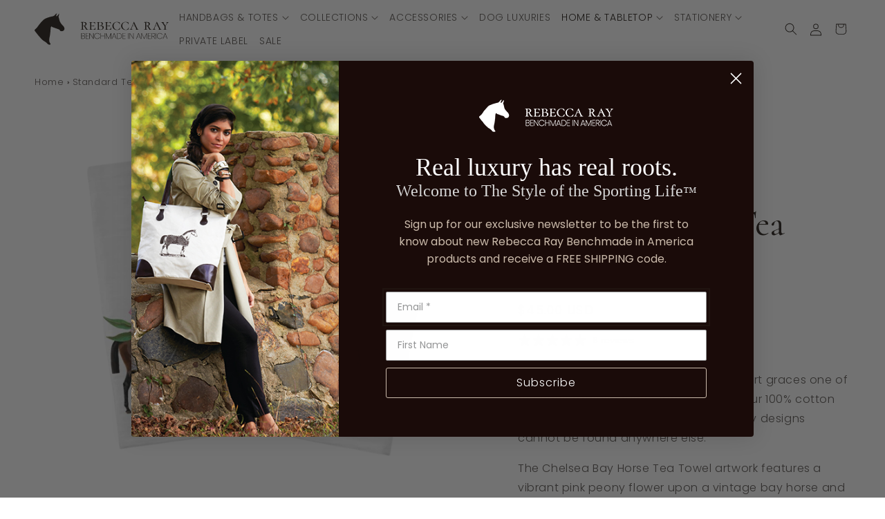

--- FILE ---
content_type: image/svg+xml
request_url: https://rebeccaraydesigns.com/cdn/shop/files/revecca-ray-logy.svg?v=1699923275&width=220
body_size: 6190
content:
<svg width="194" height="47" viewBox="0 0 289 69" fill="none" xmlns="http://www.w3.org/2000/svg">
<path d="M44.5196 2.54976C45.5443 1.18989 47.5084 0.283307 48.3624 0C47.3661 1.98315 45.7152 6.3744 47.0815 6.3744C48.4479 6.3744 51.3513 2.40811 52.6323 0.42496C52.9739 2.46477 51.9206 6.3744 51.3513 8.07424C51.7783 8.4992 52.0345 8.4992 53.0592 13.5987C54.3402 19.9731 58.183 23.7978 59.464 25.4976C60.7449 27.1974 65.0147 29.7472 64.1608 34.8467C63.3068 39.9462 56.4751 39.5213 55.6211 38.6714C54.7672 37.8214 54.3402 36.5466 53.0592 35.6966C51.7783 34.8467 40.6768 31.0221 39.3959 30.5971C38.3711 30.2571 36.9763 29.0389 36.407 28.4723C35.98 28.7556 35.0407 29.8322 34.6991 31.872C34.2721 34.4218 34.2721 43.7709 32.1372 53.12C30.0023 62.4691 33.4181 65.0189 34.2721 67.1437C35.1261 69.2685 30.8562 69.2685 29.1483 67.9936C27.4404 66.7187 26.5864 64.5939 20.1817 60.7693C13.777 56.9446 0.540552 38.6714 0.113571 37.8214C-0.31341 36.9715 0.540552 35.6966 1.39451 34.8467C2.24848 33.9968 4.81036 31.872 5.66432 30.5971C6.51828 29.3222 13.35 19.5482 18.9007 14.4486C24.4515 9.34912 37.2609 6.79936 39.3958 6.3744C41.5307 5.94944 43.2386 4.2496 44.5196 2.54976Z" fill="#261F19"></path>
<path d="M130.644 31.244C130.644 31.172 130.704 31.136 130.824 31.136C130.968 31.136 131.04 31.172 131.04 31.244C130.872 32.972 130.788 34.388 130.788 35.492C130.788 35.684 130.752 35.828 130.68 35.924C130.608 35.996 130.464 36.032 130.248 36.032H117.072C117.024 36.032 117 35.96 117 35.816C117 35.672 117.024 35.6 117.072 35.6C117.864 35.6 118.44 35.54 118.8 35.42C119.16 35.3 119.4 35.072 119.52 34.736C119.664 34.376 119.736 33.836 119.736 33.116V22.1C119.736 21.38 119.664 20.852 119.52 20.516C119.4 20.18 119.16 19.952 118.8 19.832C118.44 19.688 117.864 19.616 117.072 19.616C117.024 19.616 117 19.544 117 19.4C117 19.256 117.024 19.184 117.072 19.184H129.6C129.84 19.184 129.96 19.28 129.96 19.472L129.996 21.704C130.02 22.16 130.032 22.736 130.032 23.432C130.032 23.504 129.96 23.54 129.816 23.54C129.672 23.54 129.6 23.504 129.6 23.432C129.504 22.328 129.096 21.428 128.376 20.732C127.68 20.012 126.816 19.652 125.784 19.652H124.776C123.936 19.652 123.324 19.724 122.94 19.868C122.556 19.988 122.292 20.216 122.148 20.552C122.004 20.888 121.932 21.416 121.932 22.136V27.068C124.26 27.044 125.844 26.984 126.684 26.888C127.548 26.768 128.04 26.708 128.16 26.708C128.28 26.708 128.34 26.96 128.34 27.464C128.34 28.016 128.28 28.292 128.16 28.292C128.064 28.292 127.584 28.232 126.72 28.112C125.856 27.968 124.26 27.872 121.932 27.824V32.972C121.932 33.668 122.004 34.196 122.148 34.556C122.292 34.892 122.556 35.132 122.94 35.276C123.348 35.396 123.96 35.456 124.776 35.456H126.504C127.464 35.456 128.328 35.072 129.096 34.304C129.864 33.512 130.38 32.492 130.644 31.244Z" fill="#261F19"></path>
<path d="M143.311 26.708C145.039 26.828 146.371 27.236 147.307 27.932C148.243 28.628 148.711 29.624 148.711 30.92C148.711 32.48 148.087 33.752 146.839 34.736C145.591 35.696 143.983 36.176 142.015 36.176C141.391 36.176 140.659 36.14 139.819 36.068C139.483 36.044 139.087 36.02 138.631 35.996C138.175 35.972 137.683 35.96 137.155 35.96L135.067 35.996C134.659 36.02 134.107 36.032 133.411 36.032C133.363 36.032 133.339 35.96 133.339 35.816C133.339 35.672 133.363 35.6 133.411 35.6C134.227 35.6 134.815 35.54 135.175 35.42C135.559 35.3 135.811 35.072 135.931 34.736C136.075 34.376 136.147 33.836 136.147 33.116V22.1C136.147 21.38 136.075 20.852 135.931 20.516C135.811 20.18 135.559 19.952 135.175 19.832C134.815 19.688 134.239 19.616 133.447 19.616C133.399 19.616 133.375 19.544 133.375 19.4C133.375 19.256 133.399 19.184 133.447 19.184L135.067 19.22C135.979 19.268 136.675 19.292 137.155 19.292C137.803 19.292 138.463 19.256 139.135 19.184C139.375 19.16 139.711 19.136 140.143 19.112C140.599 19.088 140.995 19.076 141.331 19.076C143.059 19.076 144.403 19.388 145.363 20.012C146.323 20.636 146.803 21.512 146.803 22.64C146.803 23.576 146.491 24.404 145.867 25.124C145.243 25.82 144.391 26.348 143.311 26.708ZM140.395 19.544C139.819 19.544 139.387 19.616 139.099 19.76C138.811 19.88 138.607 20.132 138.487 20.516C138.367 20.876 138.307 21.428 138.307 22.172V26.708C138.715 26.732 139.291 26.744 140.035 26.744C141.619 26.744 142.759 26.528 143.455 26.096C144.175 25.64 144.535 24.74 144.535 23.396C144.535 22.052 144.187 21.08 143.491 20.48C142.795 19.856 141.763 19.544 140.395 19.544ZM141.367 35.6C144.679 35.6 146.335 34.316 146.335 31.748C146.335 30.38 145.831 29.3 144.823 28.508C143.815 27.716 142.267 27.32 140.179 27.32C139.339 27.32 138.715 27.344 138.307 27.392V33.116C138.307 34.028 138.511 34.676 138.919 35.06C139.351 35.42 140.167 35.6 141.367 35.6Z" fill="#261F19"></path>
<path d="M164.553 31.244C164.553 31.172 164.613 31.136 164.733 31.136C164.877 31.136 164.949 31.172 164.949 31.244C164.781 32.972 164.697 34.388 164.697 35.492C164.697 35.684 164.661 35.828 164.589 35.924C164.517 35.996 164.373 36.032 164.157 36.032H150.981C150.933 36.032 150.909 35.96 150.909 35.816C150.909 35.672 150.933 35.6 150.981 35.6C151.773 35.6 152.349 35.54 152.709 35.42C153.069 35.3 153.309 35.072 153.429 34.736C153.573 34.376 153.645 33.836 153.645 33.116V22.1C153.645 21.38 153.573 20.852 153.429 20.516C153.309 20.18 153.069 19.952 152.709 19.832C152.349 19.688 151.773 19.616 150.981 19.616C150.933 19.616 150.909 19.544 150.909 19.4C150.909 19.256 150.933 19.184 150.981 19.184H163.509C163.749 19.184 163.869 19.28 163.869 19.472L163.905 21.704C163.929 22.16 163.941 22.736 163.941 23.432C163.941 23.504 163.869 23.54 163.725 23.54C163.581 23.54 163.509 23.504 163.509 23.432C163.413 22.328 163.005 21.428 162.285 20.732C161.589 20.012 160.725 19.652 159.693 19.652H158.685C157.845 19.652 157.233 19.724 156.849 19.868C156.465 19.988 156.201 20.216 156.057 20.552C155.913 20.888 155.841 21.416 155.841 22.136V27.068C158.169 27.044 159.753 26.984 160.593 26.888C161.457 26.768 161.949 26.708 162.069 26.708C162.189 26.708 162.249 26.96 162.249 27.464C162.249 28.016 162.189 28.292 162.069 28.292C161.973 28.292 161.493 28.232 160.629 28.112C159.765 27.968 158.169 27.872 155.841 27.824V32.972C155.841 33.668 155.913 34.196 156.057 34.556C156.201 34.892 156.465 35.132 156.849 35.276C157.257 35.396 157.869 35.456 158.685 35.456H160.413C161.373 35.456 162.237 35.072 163.005 34.304C163.773 33.512 164.289 32.492 164.553 31.244Z" fill="#261F19"></path>
<path d="M177.256 18.752C178.168 18.752 179.14 18.848 180.172 19.04C181.228 19.232 182.08 19.484 182.728 19.796C182.896 19.868 183.004 19.94 183.052 20.012C183.1 20.084 183.136 20.216 183.16 20.408L183.52 24.116C183.52 24.188 183.448 24.236 183.304 24.26C183.184 24.284 183.112 24.248 183.088 24.152C182.656 22.496 181.864 21.272 180.712 20.48C179.584 19.688 178.18 19.292 176.5 19.292C175.252 19.292 174.124 19.628 173.116 20.3C172.132 20.972 171.352 21.896 170.776 23.072C170.224 24.224 169.948 25.532 169.948 26.996C169.948 28.484 170.224 29.924 170.776 31.316C171.352 32.684 172.204 33.8 173.332 34.664C174.484 35.528 175.864 35.96 177.472 35.96C180.496 35.96 182.476 34.304 183.412 30.992C183.412 30.92 183.472 30.884 183.592 30.884C183.64 30.884 183.688 30.908 183.736 30.956C183.808 30.98 183.844 31.004 183.844 31.028L183.376 34.844C183.352 35.036 183.316 35.168 183.268 35.24C183.22 35.312 183.088 35.396 182.872 35.492C181.024 36.14 179.104 36.464 177.112 36.464C174.832 36.464 172.96 36.008 171.496 35.096C170.032 34.184 168.976 33.044 168.328 31.676C167.68 30.308 167.356 28.928 167.356 27.536C167.356 25.904 167.788 24.416 168.652 23.072C169.516 21.728 170.704 20.672 172.216 19.904C173.728 19.136 175.408 18.752 177.256 18.752Z" fill="#261F19"></path>
<path d="M196.021 18.752C196.933 18.752 197.905 18.848 198.937 19.04C199.993 19.232 200.845 19.484 201.493 19.796C201.661 19.868 201.769 19.94 201.817 20.012C201.865 20.084 201.901 20.216 201.925 20.408L202.285 24.116C202.285 24.188 202.213 24.236 202.069 24.26C201.949 24.284 201.877 24.248 201.853 24.152C201.421 22.496 200.629 21.272 199.477 20.48C198.349 19.688 196.945 19.292 195.265 19.292C194.017 19.292 192.889 19.628 191.881 20.3C190.897 20.972 190.117 21.896 189.541 23.072C188.989 24.224 188.713 25.532 188.713 26.996C188.713 28.484 188.989 29.924 189.541 31.316C190.117 32.684 190.969 33.8 192.097 34.664C193.249 35.528 194.629 35.96 196.237 35.96C199.261 35.96 201.241 34.304 202.177 30.992C202.177 30.92 202.237 30.884 202.357 30.884C202.405 30.884 202.453 30.908 202.501 30.956C202.573 30.98 202.609 31.004 202.609 31.028L202.141 34.844C202.117 35.036 202.081 35.168 202.033 35.24C201.985 35.312 201.853 35.396 201.637 35.492C199.789 36.14 197.869 36.464 195.877 36.464C193.597 36.464 191.725 36.008 190.261 35.096C188.797 34.184 187.741 33.044 187.093 31.676C186.445 30.308 186.121 28.928 186.121 27.536C186.121 25.904 186.553 24.416 187.417 23.072C188.281 21.728 189.469 20.672 190.981 19.904C192.493 19.136 194.173 18.752 196.021 18.752Z" fill="#261F19"></path>
<path d="M223.852 35.6C223.948 35.6 223.996 35.672 223.996 35.816C223.996 35.96 223.948 36.032 223.852 36.032C223.42 36.032 222.724 36.008 221.764 35.96C220.804 35.912 220.108 35.888 219.676 35.888C219.292 35.888 218.788 35.912 218.164 35.96C217.54 36.008 217.06 36.032 216.724 36.032C216.628 36.032 216.58 35.96 216.58 35.816C216.58 35.672 216.628 35.6 216.724 35.6C217.348 35.6 217.804 35.528 218.092 35.384C218.404 35.216 218.56 34.928 218.56 34.52C218.56 34.16 218.416 33.656 218.128 33.008L215.68 27.752H210.64L209.092 31.604C208.708 32.516 208.516 33.272 208.516 33.872C208.516 34.496 208.732 34.94 209.164 35.204C209.596 35.468 210.256 35.6 211.144 35.6C211.264 35.6 211.324 35.672 211.324 35.816C211.324 35.96 211.264 36.032 211.144 36.032C210.784 36.032 210.292 36.008 209.668 35.96C208.996 35.912 208.372 35.888 207.796 35.888C207.196 35.888 206.488 35.912 205.672 35.96C204.952 36.008 204.376 36.032 203.944 36.032C203.824 36.032 203.764 35.96 203.764 35.816C203.764 35.672 203.824 35.6 203.944 35.6C204.688 35.6 205.276 35.504 205.708 35.312C206.14 35.096 206.536 34.688 206.896 34.088C207.28 33.488 207.736 32.552 208.264 31.28L213.448 18.644C213.496 18.548 213.568 18.5 213.664 18.5C213.76 18.5 213.82 18.548 213.844 18.644L219.64 31.1C220.264 32.444 220.756 33.416 221.116 34.016C221.5 34.616 221.884 35.036 222.268 35.276C222.676 35.492 223.204 35.6 223.852 35.6ZM210.892 27.104H215.392L212.98 21.92L210.892 27.104Z" fill="#261F19"></path>
<path d="M105.93 49.466C106.662 49.598 107.274 49.958 107.766 50.546C108.27 51.134 108.522 51.824 108.522 52.616C108.522 53.264 108.366 53.846 108.054 54.362C107.754 54.866 107.298 55.268 106.686 55.568C106.086 55.856 105.354 56 104.49 56H100.476V43.364H104.418C105.678 43.364 106.626 43.658 107.262 44.246C107.91 44.822 108.234 45.572 108.234 46.496C108.234 47.3 108.018 47.954 107.586 48.458C107.154 48.95 106.602 49.286 105.93 49.466ZM101.286 49.106H104.454C105.402 49.106 106.128 48.884 106.632 48.44C107.148 47.984 107.406 47.36 107.406 46.568C107.406 45.8 107.154 45.194 106.65 44.75C106.146 44.306 105.384 44.084 104.364 44.084H101.286V49.106ZM104.436 55.298C105.456 55.298 106.254 55.058 106.83 54.578C107.418 54.086 107.712 53.414 107.712 52.562C107.712 51.722 107.412 51.056 106.812 50.564C106.224 50.06 105.414 49.808 104.382 49.808H101.286V55.298H104.436Z" fill="#261F19"></path>
<path d="M110.81 44.048V49.322H115.85V50.006H110.81V55.316H116.39V56H110V43.364H116.39V44.048H110.81Z" fill="#261F19"></path>
<path d="M126.978 56H126.168L118.752 44.696V56H117.942V43.382H118.752L126.168 54.65V43.382H126.978V56Z" fill="#261F19"></path>
<path d="M128.543 49.7C128.543 48.452 128.801 47.342 129.317 46.37C129.845 45.386 130.565 44.618 131.477 44.066C132.401 43.514 133.433 43.238 134.573 43.238C136.013 43.238 137.225 43.574 138.209 44.246C139.193 44.918 139.913 45.86 140.369 47.072H139.433C139.073 46.112 138.473 45.356 137.633 44.804C136.805 44.24 135.785 43.958 134.573 43.958C133.601 43.958 132.719 44.192 131.927 44.66C131.135 45.116 130.511 45.782 130.055 46.658C129.599 47.522 129.371 48.536 129.371 49.7C129.371 50.852 129.599 51.86 130.055 52.724C130.511 53.576 131.135 54.236 131.927 54.704C132.719 55.172 133.601 55.406 134.573 55.406C135.785 55.406 136.805 55.13 137.633 54.578C138.473 54.014 139.073 53.252 139.433 52.292H140.369C139.913 53.504 139.193 54.446 138.209 55.118C137.225 55.79 136.013 56.126 134.573 56.126C133.433 56.126 132.401 55.856 131.477 55.316C130.565 54.764 129.845 54.002 129.317 53.03C128.801 52.046 128.543 50.936 128.543 49.7Z" fill="#261F19"></path>
<path d="M150.999 43.364V56H150.189V49.88H142.809V56H141.999V43.364H142.809V49.196H150.189V43.364H150.999Z" fill="#261F19"></path>
<path d="M164.86 43.634V56H164.05V45.326L159.298 56H158.65L153.88 45.326V56H153.07V43.634H153.934L158.974 54.938L164.014 43.634H164.86Z" fill="#261F19"></path>
<path d="M174.099 52.76H168.105L166.899 56H166.017L170.661 43.652H171.561L176.187 56H175.305L174.099 52.76ZM173.847 52.076L171.111 44.714L168.357 52.076H173.847Z" fill="#261F19"></path>
<path d="M180.867 43.364C183.003 43.364 184.647 43.922 185.799 45.038C186.963 46.154 187.545 47.708 187.545 49.7C187.545 51.692 186.963 53.24 185.799 54.344C184.647 55.448 183.003 56 180.867 56H177.321V43.364H180.867ZM180.867 55.316C182.775 55.316 184.227 54.824 185.223 53.84C186.219 52.844 186.717 51.464 186.717 49.7C186.717 47.924 186.219 46.538 185.223 45.542C184.227 44.546 182.775 44.048 180.867 44.048H178.131V55.316H180.867Z" fill="#261F19"></path>
<path d="M189.904 44.048V49.322H194.944V50.006H189.904V55.316H195.484V56H189.094V43.364H195.484V44.048H189.904Z" fill="#261F19"></path>
<path d="M202.026 43.364V56H201.216V43.364H202.026Z" fill="#261F19"></path>
<path d="M213.132 56H212.322L204.906 44.696V56H204.096V43.382H204.906L212.322 54.65V43.382H213.132V56Z" fill="#261F19"></path>
<path d="M226.545 52.76H220.551L219.345 56H218.463L223.107 43.652H224.007L228.633 56H227.751L226.545 52.76ZM226.293 52.076L223.557 44.714L220.803 52.076H226.293Z" fill="#261F19"></path>
<path d="M241.557 43.634V56H240.747V45.326L235.995 56H235.347L230.577 45.326V56H229.767V43.634H230.631L235.671 54.938L240.711 43.634H241.557Z" fill="#261F19"></path>
<path d="M244.442 44.048V49.322H249.482V50.006H244.442V55.316H250.022V56H243.632V43.364H250.022V44.048H244.442Z" fill="#261F19"></path>
<path d="M258.396 56L255.156 50.618H252.384V56H251.574V43.364H255.048C256.452 43.364 257.502 43.694 258.198 44.354C258.906 45.014 259.26 45.89 259.26 46.982C259.26 47.954 258.984 48.758 258.432 49.394C257.892 50.018 257.1 50.402 256.056 50.546L259.368 56H258.396ZM252.384 49.934H255.084C256.2 49.934 257.034 49.664 257.586 49.124C258.138 48.584 258.414 47.87 258.414 46.982C258.414 45.05 257.292 44.084 255.048 44.084H252.384V49.934Z" fill="#261F19"></path>
<path d="M261.574 43.364V56H260.764V43.364H261.574Z" fill="#261F19"></path>
<path d="M263.139 49.7C263.139 48.452 263.397 47.342 263.913 46.37C264.441 45.386 265.161 44.618 266.073 44.066C266.997 43.514 268.029 43.238 269.169 43.238C270.609 43.238 271.821 43.574 272.805 44.246C273.789 44.918 274.509 45.86 274.965 47.072H274.029C273.669 46.112 273.069 45.356 272.229 44.804C271.401 44.24 270.381 43.958 269.169 43.958C268.197 43.958 267.315 44.192 266.523 44.66C265.731 45.116 265.107 45.782 264.651 46.658C264.195 47.522 263.967 48.536 263.967 49.7C263.967 50.852 264.195 51.86 264.651 52.724C265.107 53.576 265.731 54.236 266.523 54.704C267.315 55.172 268.197 55.406 269.169 55.406C270.381 55.406 271.401 55.13 272.229 54.578C273.069 54.014 273.669 53.252 274.029 52.292H274.965C274.509 53.504 273.789 54.446 272.805 55.118C271.821 55.79 270.609 56.126 269.169 56.126C268.029 56.126 266.997 55.856 266.073 55.316C265.161 54.764 264.441 54.002 263.913 53.03C263.397 52.046 263.139 50.936 263.139 49.7Z" fill="#261F19"></path>
<path d="M283.759 52.76H277.765L276.559 56H275.677L280.321 43.652H281.221L285.847 56H284.965L283.759 52.76ZM283.507 52.076L280.771 44.714L278.017 52.076H283.507Z" fill="#261F19"></path>
<path d="M273.088 35.568C273.184 35.568 273.232 35.64 273.232 35.784C273.232 35.928 273.184 36 273.088 36C272.656 36 271.96 35.976 271 35.928C270.04 35.88 269.344 35.856 268.912 35.856C268.528 35.856 268.024 35.88 267.4 35.928C266.776 35.976 266.296 36 265.96 36C265.864 36 265.816 35.928 265.816 35.784C265.816 35.64 265.864 35.568 265.96 35.568C266.584 35.568 267.04 35.496 267.328 35.352C267.64 35.184 267.796 34.896 267.796 34.488C267.796 34.128 267.652 33.624 267.364 32.976L264.916 27.72H259.876L258.328 31.572C257.944 32.484 257.752 33.24 257.752 33.84C257.752 34.464 257.968 34.908 258.4 35.172C258.832 35.436 259.492 35.568 260.38 35.568C260.5 35.568 260.56 35.64 260.56 35.784C260.56 35.928 260.5 36 260.38 36C260.02 36 259.528 35.976 258.904 35.928C258.232 35.88 257.608 35.856 257.032 35.856C256.432 35.856 255.724 35.88 254.908 35.928C254.188 35.976 253.612 36 253.18 36C253.06 36 253 35.928 253 35.784C253 35.64 253.06 35.568 253.18 35.568C253.924 35.568 254.512 35.472 254.944 35.28C255.376 35.064 255.772 34.656 256.132 34.056C256.516 33.456 256.972 32.52 257.5 31.248L262.684 18.612C262.732 18.516 262.804 18.468 262.9 18.468C262.996 18.468 263.056 18.516 263.08 18.612L268.876 31.068C269.5 32.412 269.992 33.384 270.352 33.984C270.736 34.584 271.12 35.004 271.504 35.244C271.912 35.46 272.44 35.568 273.088 35.568ZM260.128 27.072H264.628L262.216 21.888L260.128 27.072Z" fill="#261F19"></path>
<path d="M288.872 19.152C288.944 19.152 288.98 19.224 288.98 19.368C288.98 19.512 288.944 19.584 288.872 19.584C288.104 19.584 287.348 19.872 286.604 20.448C285.86 21 285.176 21.792 284.552 22.824L281.6 27.72V33.084C281.6 33.828 281.672 34.368 281.816 34.704C281.96 35.04 282.236 35.268 282.644 35.388C283.076 35.508 283.76 35.568 284.696 35.568C284.768 35.568 284.804 35.64 284.804 35.784C284.804 35.928 284.768 36 284.696 36C283.952 36 283.376 35.988 282.968 35.964L280.484 35.928L278.144 35.964C277.688 35.988 277.064 36 276.272 36C276.2 36 276.164 35.928 276.164 35.784C276.164 35.64 276.2 35.568 276.272 35.568C277.184 35.568 277.856 35.508 278.288 35.388C278.72 35.268 279.008 35.04 279.152 34.704C279.32 34.344 279.404 33.804 279.404 33.084V28.296L275.372 22.14C274.772 21.204 274.208 20.544 273.68 20.16C273.152 19.776 272.528 19.584 271.808 19.584C271.76 19.584 271.736 19.512 271.736 19.368C271.736 19.224 271.76 19.152 271.808 19.152L272.96 19.188C273.488 19.236 273.884 19.26 274.148 19.26C274.892 19.26 275.816 19.236 276.92 19.188L278.684 19.152C278.756 19.152 278.792 19.224 278.792 19.368C278.792 19.512 278.756 19.584 278.684 19.584C278.156 19.584 277.748 19.656 277.46 19.8C277.172 19.944 277.028 20.148 277.028 20.412C277.028 20.604 277.136 20.868 277.352 21.204L281.276 27.216L283.796 22.788C284.204 22.044 284.408 21.432 284.408 20.952C284.408 20.52 284.276 20.184 284.012 19.944C283.748 19.704 283.376 19.584 282.896 19.584C282.848 19.584 282.824 19.512 282.824 19.368C282.824 19.224 282.848 19.152 282.896 19.152L284.408 19.188C285.176 19.236 285.908 19.26 286.604 19.26C286.964 19.26 287.384 19.236 287.864 19.188L288.872 19.152Z" fill="#261F19"></path>
<path d="M99.1837 35.5199C100.461 35.3712 101.183 35.2662 101.349 35.205C101.462 35.1612 101.567 35.03 101.664 34.8113V34.667C101.664 34.4483 101.699 33.6566 101.769 32.292C101.786 31.9071 101.795 31.531 101.795 31.1636L101.755 29.6021L101.782 27.8308L101.769 24.5373L101.782 22.1754C101.79 21.1782 101.712 20.5703 101.546 20.3516C101.388 20.1329 100.973 19.9798 100.299 19.8923C99.6255 19.7961 99.2537 19.7261 99.1837 19.6824C99.1137 19.6386 99.0787 19.5687 99.0787 19.4724C99.0787 19.4112 99.0918 19.3325 99.1181 19.2363C99.2056 19.1575 99.4068 19.1138 99.7217 19.105C99.7654 19.105 99.8835 19.0963 100.076 19.0788C100.277 19.0526 100.465 19.0394 100.64 19.0394H101.716L105.167 19.0001C107.118 19.0001 108.482 19.1444 109.261 19.4331C110.048 19.7217 110.674 20.2116 111.137 20.9027C111.601 21.585 111.833 22.3504 111.833 23.1989C111.833 24.8085 110.989 26.0375 109.3 26.886C109.012 27.0347 108.784 27.1659 108.618 27.2797C108.915 27.9095 109.331 28.6661 109.864 29.5497L111.531 32.4101C112.196 33.4598 112.655 34.1203 112.909 34.3914C113.162 34.6539 113.469 34.8726 113.827 35.0475C114.195 35.2225 114.807 35.3887 115.664 35.5461C115.673 35.6336 115.677 35.7036 115.677 35.7561C115.677 35.8085 115.673 35.8742 115.664 35.9529C114.466 35.9704 113.062 35.9791 111.452 35.9791C111.338 35.9791 111.181 35.9704 110.98 35.9529C110.359 34.7632 109.628 33.4554 108.789 32.0296L106.847 28.4868C106.584 28.1194 106.365 27.892 106.191 27.8045C106.024 27.7083 105.801 27.6602 105.521 27.6602L104.406 27.6733L104.039 27.6602C104.012 27.9401 103.999 28.5131 103.999 29.3791V33.8666C103.99 34.0328 104.025 34.2646 104.104 34.562C104.174 34.7282 104.292 34.8638 104.458 34.9688C104.633 35.065 105.128 35.2137 105.941 35.4149L106.479 35.5461C106.549 35.6336 106.584 35.7517 106.584 35.9004C106.348 35.9441 106.182 35.966 106.086 35.966C105.298 35.966 104.743 35.9573 104.419 35.9398C104.253 35.931 104.117 35.9266 104.012 35.9266L102.228 35.9529L100.483 35.9398C100.404 35.9398 100.006 35.9529 99.2887 35.9791L99.0262 35.9266L99 35.7954C99 35.7167 99.0612 35.6248 99.1837 35.5199ZM104.065 26.9385C104.301 26.9472 104.476 26.9516 104.59 26.9516C105.22 26.9516 105.946 26.8773 106.768 26.7286C107.345 26.6148 107.813 26.4311 108.172 26.1775C108.53 25.915 108.828 25.5301 109.064 25.0228C109.309 24.5154 109.431 23.9906 109.431 23.4482C109.431 22.8534 109.243 22.2236 108.867 21.5587C108.579 21.0514 108.089 20.6271 107.398 20.286C106.715 19.9448 105.893 19.7742 104.931 19.7742C104.695 19.7742 104.389 19.7874 104.012 19.8136C103.977 20.2685 103.96 20.6184 103.96 20.8633L104.025 23.317L104.012 24.3273C104.012 25.0097 104.03 25.88 104.065 26.9385Z" fill="#261F19"></path>
<path d="M235.184 35.5199C236.461 35.3712 237.183 35.2662 237.349 35.205C237.462 35.1612 237.567 35.03 237.664 34.8113V34.667C237.664 34.4483 237.699 33.6566 237.769 32.292C237.786 31.9071 237.795 31.531 237.795 31.1636L237.755 29.6021L237.782 27.8308L237.769 24.5373L237.782 22.1754C237.79 21.1782 237.712 20.5703 237.546 20.3516C237.388 20.1329 236.973 19.9798 236.299 19.8923C235.625 19.7961 235.254 19.7261 235.184 19.6824C235.114 19.6386 235.079 19.5687 235.079 19.4724C235.079 19.4112 235.092 19.3325 235.118 19.2363C235.206 19.1575 235.407 19.1138 235.722 19.105C235.765 19.105 235.884 19.0963 236.076 19.0788C236.277 19.0526 236.465 19.0394 236.64 19.0394H237.716L241.167 19.0001C243.118 19.0001 244.482 19.1444 245.261 19.4331C246.048 19.7217 246.674 20.2116 247.137 20.9027C247.601 21.585 247.833 22.3504 247.833 23.1989C247.833 24.8085 246.989 26.0375 245.3 26.886C245.012 27.0347 244.784 27.1659 244.618 27.2797C244.915 27.9095 245.331 28.6661 245.864 29.5497L247.531 32.4101C248.196 33.4598 248.655 34.1203 248.909 34.3914C249.162 34.6539 249.469 34.8726 249.827 35.0475C250.195 35.2225 250.807 35.3887 251.664 35.5461C251.673 35.6336 251.677 35.7036 251.677 35.7561C251.677 35.8085 251.673 35.8742 251.664 35.9529C250.466 35.9704 249.062 35.9791 247.452 35.9791C247.338 35.9791 247.181 35.9704 246.98 35.9529C246.359 34.7632 245.628 33.4554 244.789 32.0296L242.847 28.4868C242.584 28.1194 242.365 27.892 242.191 27.8045C242.024 27.7083 241.801 27.6602 241.521 27.6602L240.406 27.6733L240.039 27.6602C240.012 27.9401 239.999 28.5131 239.999 29.3791V33.8666C239.99 34.0328 240.025 34.2646 240.104 34.562C240.174 34.7282 240.292 34.8638 240.458 34.9688C240.633 35.065 241.128 35.2137 241.941 35.4149L242.479 35.5461C242.549 35.6336 242.584 35.7517 242.584 35.9004C242.348 35.9441 242.182 35.966 242.086 35.966C241.298 35.966 240.743 35.9573 240.419 35.9398C240.253 35.931 240.117 35.9266 240.012 35.9266L238.228 35.9529L236.483 35.9398C236.404 35.9398 236.006 35.9529 235.289 35.9791L235.026 35.9266L235 35.7954C235 35.7167 235.061 35.6248 235.184 35.5199ZM240.065 26.9385C240.301 26.9472 240.476 26.9516 240.59 26.9516C241.22 26.9516 241.946 26.8773 242.768 26.7286C243.345 26.6148 243.813 26.4311 244.172 26.1775C244.53 25.915 244.828 25.5301 245.064 25.0228C245.309 24.5154 245.431 23.9906 245.431 23.4482C245.431 22.8534 245.243 22.2236 244.867 21.5587C244.579 21.0514 244.089 20.6271 243.398 20.286C242.715 19.9448 241.893 19.7742 240.931 19.7742C240.695 19.7742 240.389 19.7874 240.012 19.8136C239.977 20.2685 239.96 20.6184 239.96 20.8633L240.025 23.317L240.012 24.3273C240.012 25.0097 240.03 25.88 240.065 26.9385Z" fill="#261F19"></path>
</svg>

--- FILE ---
content_type: image/svg+xml
request_url: https://rebeccaraydesigns.com/cdn/shop/files/rr-footer-logo.svg?v=1701289828&width=205
body_size: 2009
content:
<svg version="1.1" width="250" height="50" id="Layer_1" xmlns="http://www.w3.org/2000/svg" xmlns:xlink="http://www.w3.org/1999/xlink" x="0px" y="0px" viewBox="0 0 213.8 50" style="enable-background:new 0 0 213.8 50;" xml:space="preserve">
<style type="text/css">
	.st0{fill:#CBBBAB;}
</style>
<path class="st0" d="M34.1,1.8c0.7-1,2.2-1.6,2.8-1.8C36.2,1.4,35,4.6,36,4.6c1,0,3.1-2.9,4-4.3c0.2,1.5-0.5,4.3-0.9,5.5
	c0.3,0.3,0.5,0.3,1.2,4c0.9,4.6,3.7,7.4,4.6,8.6c0.9,1.2,4,3.1,3.4,6.8c-0.6,3.7-5.6,3.4-6.2,2.8c-0.6-0.6-0.9-1.5-1.9-2.2
	c-0.9-0.6-9-3.4-9.9-3.7c-0.7-0.2-1.8-1.1-2.2-1.5c-0.3,0.2-1,1-1.2,2.5c-0.3,1.8-0.3,8.6-1.9,15.4c-1.5,6.8,0.9,8.6,1.5,10.2
	s-2.5,1.5-3.7,0.6c-1.2-0.9-1.9-2.5-6.5-5.2C11.8,41.3,2.3,28,1.9,27.4c-0.3-0.6,0.3-1.5,0.9-2.2c0.6-0.6,2.5-2.2,3.1-3.1
	s5.6-8,9.6-11.7c4-3.7,13.3-5.5,14.9-5.9C32,4.3,33.2,3.1,34.1,1.8z"></path>
<path class="st0" d="M96.5,22.6c0-0.1,0-0.1,0.1-0.1c0.1,0,0.2,0,0.2,0.1c-0.1,1.3-0.2,2.3-0.2,3.1c0,0.1,0,0.2-0.1,0.3
	c-0.1,0.1-0.2,0.1-0.3,0.1h-9.5c0,0-0.1-0.1-0.1-0.2c0-0.1,0-0.2,0.1-0.2c0.6,0,1,0,1.3-0.1c0.3-0.1,0.4-0.3,0.5-0.5
	c0.1-0.3,0.2-0.7,0.2-1.2v-8c0-0.5-0.1-0.9-0.2-1.1c-0.1-0.2-0.3-0.4-0.5-0.5c-0.3-0.1-0.7-0.2-1.3-0.2c0,0-0.1-0.1-0.1-0.2
	c0-0.1,0-0.2,0.1-0.2h9.1c0.2,0,0.3,0.1,0.3,0.2l0,1.6c0,0.3,0,0.7,0,1.3c0,0.1-0.1,0.1-0.2,0.1c-0.1,0-0.2,0-0.2-0.1
	c-0.1-0.8-0.4-1.5-0.9-2c-0.5-0.5-1.1-0.8-1.9-0.8h-0.7c-0.6,0-1.1,0.1-1.3,0.2c-0.3,0.1-0.5,0.3-0.6,0.5c-0.1,0.2-0.2,0.6-0.2,1.1
	v3.6c1.7,0,2.8-0.1,3.4-0.1c0.6-0.1,1-0.1,1.1-0.1c0.1,0,0.1,0.2,0.1,0.5c0,0.4,0,0.6-0.1,0.6c-0.1,0-0.4,0-1-0.1
	c-0.6-0.1-1.8-0.2-3.5-0.2v3.7c0,0.5,0.1,0.9,0.2,1.1c0.1,0.2,0.3,0.4,0.6,0.5c0.3,0.1,0.7,0.1,1.3,0.1h1.3c0.7,0,1.3-0.3,1.9-0.8
	C96,24.3,96.3,23.5,96.5,22.6z"></path>
<path class="st0" d="M105.7,19.4c1.3,0.1,2.2,0.4,2.9,0.9c0.7,0.5,1,1.2,1,2.2c0,1.1-0.5,2.1-1.4,2.8c-0.9,0.7-2.1,1-3.5,1
	c-0.5,0-1,0-1.6-0.1c-0.2,0-0.5,0-0.9-0.1c-0.3,0-0.7,0-1.1,0l-1.5,0c-0.3,0-0.7,0-1.2,0c0,0-0.1-0.1-0.1-0.2c0-0.1,0-0.2,0.1-0.2
	c0.6,0,1,0,1.3-0.1c0.3-0.1,0.5-0.3,0.5-0.5c0.1-0.3,0.2-0.7,0.2-1.2v-8c0-0.5-0.1-0.9-0.2-1.1c-0.1-0.2-0.3-0.4-0.5-0.5
	c-0.3-0.1-0.7-0.2-1.3-0.2c0,0-0.1-0.1-0.1-0.2c0-0.1,0-0.2,0.1-0.2l1.2,0c0.7,0,1.2,0.1,1.5,0.1c0.5,0,0.9,0,1.4-0.1
	c0.2,0,0.4,0,0.7-0.1c0.3,0,0.6,0,0.9,0c1.3,0,2.2,0.2,2.9,0.7c0.7,0.5,1,1.1,1,1.9c0,0.7-0.2,1.3-0.7,1.8
	C107.1,18.7,106.5,19.1,105.7,19.4z M103.6,14.2c-0.4,0-0.7,0.1-0.9,0.2c-0.2,0.1-0.4,0.3-0.4,0.5c-0.1,0.3-0.1,0.7-0.1,1.2v3.3
	c0.3,0,0.7,0,1.3,0c1.1,0,2-0.2,2.5-0.5c0.5-0.3,0.8-1,0.8-2s-0.3-1.7-0.8-2.1C105.3,14.4,104.6,14.2,103.6,14.2z M104.3,25.8
	c2.4,0,3.6-0.9,3.6-2.8c0-1-0.4-1.8-1.1-2.3c-0.7-0.6-1.9-0.9-3.4-0.9c-0.6,0-1.1,0-1.4,0.1V24c0,0.7,0.1,1.1,0.4,1.4
	C102.8,25.7,103.4,25.8,104.3,25.8z"></path>
<path class="st0" d="M121.1,22.6c0-0.1,0-0.1,0.1-0.1c0.1,0,0.2,0,0.2,0.1c-0.1,1.3-0.2,2.3-0.2,3.1c0,0.1,0,0.2-0.1,0.3
	c-0.1,0.1-0.2,0.1-0.3,0.1h-9.5c0,0-0.1-0.1-0.1-0.2c0-0.1,0-0.2,0.1-0.2c0.6,0,1,0,1.3-0.1c0.3-0.1,0.4-0.3,0.5-0.5
	c0.1-0.3,0.2-0.7,0.2-1.2v-8c0-0.5-0.1-0.9-0.2-1.1c-0.1-0.2-0.3-0.4-0.5-0.5c-0.3-0.1-0.7-0.2-1.3-0.2c0,0-0.1-0.1-0.1-0.2
	c0-0.1,0-0.2,0.1-0.2h9.1c0.2,0,0.3,0.1,0.3,0.2l0,1.6c0,0.3,0,0.7,0,1.3c0,0.1-0.1,0.1-0.2,0.1c-0.1,0-0.2,0-0.2-0.1
	c-0.1-0.8-0.4-1.5-0.9-2c-0.5-0.5-1.1-0.8-1.9-0.8h-0.7c-0.6,0-1.1,0.1-1.3,0.2c-0.3,0.1-0.5,0.3-0.6,0.5c-0.1,0.2-0.2,0.6-0.2,1.1
	v3.6c1.7,0,2.8-0.1,3.4-0.1c0.6-0.1,1-0.1,1.1-0.1c0.1,0,0.1,0.2,0.1,0.5c0,0.4,0,0.6-0.1,0.6c-0.1,0-0.4,0-1-0.1
	c-0.6-0.1-1.8-0.2-3.5-0.2v3.7c0,0.5,0.1,0.9,0.2,1.1c0.1,0.2,0.3,0.4,0.6,0.5c0.3,0.1,0.7,0.1,1.3,0.1h1.3c0.7,0,1.3-0.3,1.9-0.8
	C120.5,24.3,120.9,23.5,121.1,22.6z"></path>
<path class="st0" d="M130.3,13.6c0.7,0,1.4,0.1,2.1,0.2c0.8,0.1,1.4,0.3,1.9,0.5c0.1,0.1,0.2,0.1,0.2,0.2c0,0.1,0.1,0.1,0.1,0.3
	l0.3,2.7c0,0.1-0.1,0.1-0.2,0.1c-0.1,0-0.1,0-0.2-0.1c-0.3-1.2-0.9-2.1-1.7-2.7c-0.8-0.6-1.8-0.9-3.1-0.9c-0.9,0-1.7,0.2-2.5,0.7
	c-0.7,0.5-1.3,1.2-1.7,2c-0.4,0.8-0.6,1.8-0.6,2.8c0,1.1,0.2,2.1,0.6,3.1c0.4,1,1,1.8,1.9,2.4c0.8,0.6,1.8,0.9,3,0.9
	c2.2,0,3.6-1.2,4.3-3.6c0-0.1,0-0.1,0.1-0.1c0,0,0.1,0,0.1,0.1c0.1,0,0.1,0,0.1,0.1l-0.3,2.8c0,0.1,0,0.2-0.1,0.3
	c0,0.1-0.1,0.1-0.3,0.2c-1.3,0.5-2.7,0.7-4.2,0.7c-1.7,0-3-0.3-4.1-1c-1.1-0.7-1.8-1.5-2.3-2.5c-0.5-1-0.7-2-0.7-3
	c0-1.2,0.3-2.3,0.9-3.2c0.6-1,1.5-1.7,2.6-2.3C127.8,13.9,129,13.6,130.3,13.6z"></path>
<path class="st0" d="M143.9,13.6c0.7,0,1.4,0.1,2.1,0.2c0.8,0.1,1.4,0.3,1.9,0.5c0.1,0.1,0.2,0.1,0.2,0.2c0,0.1,0.1,0.1,0.1,0.3
	l0.3,2.7c0,0.1-0.1,0.1-0.2,0.1c-0.1,0-0.1,0-0.2-0.1c-0.3-1.2-0.9-2.1-1.7-2.7c-0.8-0.6-1.8-0.9-3.1-0.9c-0.9,0-1.7,0.2-2.5,0.7
	c-0.7,0.5-1.3,1.2-1.7,2c-0.4,0.8-0.6,1.8-0.6,2.8c0,1.1,0.2,2.1,0.6,3.1c0.4,1,1,1.8,1.9,2.4c0.8,0.6,1.8,0.9,3,0.9
	c2.2,0,3.6-1.2,4.3-3.6c0-0.1,0-0.1,0.1-0.1c0,0,0.1,0,0.1,0.1c0.1,0,0.1,0,0.1,0.1l-0.3,2.8c0,0.1,0,0.2-0.1,0.3
	c0,0.1-0.1,0.1-0.3,0.2c-1.3,0.5-2.7,0.7-4.2,0.7c-1.7,0-3-0.3-4.1-1c-1.1-0.7-1.8-1.5-2.3-2.5c-0.5-1-0.7-2-0.7-3
	c0-1.2,0.3-2.3,0.9-3.2c0.6-1,1.5-1.7,2.6-2.3C141.4,13.9,142.6,13.6,143.9,13.6z"></path>
<path class="st0" d="M164.1,25.8c0.1,0,0.1,0.1,0.1,0.2c0,0.1,0,0.2-0.1,0.2c-0.3,0-0.8,0-1.5-0.1c-0.7,0-1.2-0.1-1.5-0.1
	c-0.3,0-0.6,0-1.1,0.1c-0.5,0-0.8,0.1-1,0.1c-0.1,0-0.1-0.1-0.1-0.2c0-0.1,0-0.2,0.1-0.2c0.5,0,0.8-0.1,1-0.2
	c0.2-0.1,0.3-0.3,0.3-0.6c0-0.3-0.1-0.6-0.3-1.1l-1.8-3.8h-3.7l-1.1,2.8c-0.3,0.7-0.4,1.2-0.4,1.6c0,0.5,0.2,0.8,0.5,1
	c0.3,0.2,0.8,0.3,1.4,0.3c0.1,0,0.1,0.1,0.1,0.2c0,0.1,0,0.2-0.1,0.2c-0.3,0-0.6,0-1.1-0.1c-0.5,0-0.9-0.1-1.4-0.1
	c-0.4,0-0.9,0-1.5,0.1c-0.5,0-0.9,0.1-1.3,0.1c-0.1,0-0.1-0.1-0.1-0.2c0-0.1,0-0.2,0.1-0.2c0.5,0,1-0.1,1.3-0.2
	c0.3-0.2,0.6-0.5,0.9-0.9c0.3-0.4,0.6-1.1,1-2l3.8-9.2c0-0.1,0.1-0.1,0.2-0.1c0.1,0,0.1,0,0.1,0.1l4.2,9c0.5,1,0.8,1.7,1.1,2.1
	c0.3,0.4,0.6,0.7,0.8,0.9C163.2,25.7,163.6,25.8,164.1,25.8z M154.7,19.6h3.3l-1.7-3.8L154.7,19.6z"></path>
<path class="st0" d="M78.6,35.8c0.5,0.1,1,0.4,1.3,0.8c0.4,0.4,0.5,0.9,0.5,1.5c0,0.5-0.1,0.9-0.3,1.3c-0.2,0.4-0.5,0.7-1,0.9
	c-0.4,0.2-1,0.3-1.6,0.3h-2.9v-9.2h2.9c0.9,0,1.6,0.2,2.1,0.6c0.5,0.4,0.7,1,0.7,1.6c0,0.6-0.2,1.1-0.5,1.4
	C79.5,35.5,79.1,35.7,78.6,35.8z M75.3,35.6h2.3c0.7,0,1.2-0.2,1.6-0.5c0.4-0.3,0.6-0.8,0.6-1.4c0-0.6-0.2-1-0.5-1.3
	s-0.9-0.5-1.7-0.5h-2.2V35.6z M77.5,40.1c0.7,0,1.3-0.2,1.7-0.5c0.4-0.4,0.6-0.8,0.6-1.5c0-0.6-0.2-1.1-0.7-1.4
	c-0.4-0.4-1-0.5-1.8-0.5h-2.2v4H77.5z"></path>
<path class="st0" d="M82.2,31.9v3.8h3.7v0.5h-3.7v3.8h4v0.5h-4.6v-9.2h4.6v0.5H82.2z"></path>
<path class="st0" d="M93.9,40.6h-0.6l-5.4-8.2v8.2h-0.6v-9.1h0.6l5.4,8.2v-8.2h0.6V40.6z"></path>
<path class="st0" d="M95,36c0-0.9,0.2-1.7,0.6-2.4c0.4-0.7,0.9-1.3,1.6-1.7c0.7-0.4,1.4-0.6,2.2-0.6c1,0,1.9,0.2,2.6,0.7
	c0.7,0.5,1.2,1.2,1.6,2h-0.7c-0.3-0.7-0.7-1.2-1.3-1.6c-0.6-0.4-1.3-0.6-2.2-0.6c-0.7,0-1.3,0.2-1.9,0.5c-0.6,0.3-1,0.8-1.4,1.4
	c-0.3,0.6-0.5,1.4-0.5,2.2c0,0.8,0.2,1.6,0.5,2.2c0.3,0.6,0.8,1.1,1.4,1.4c0.6,0.3,1.2,0.5,1.9,0.5c0.9,0,1.6-0.2,2.2-0.6
	c0.6-0.4,1-1,1.3-1.7h0.7c-0.3,0.9-0.9,1.6-1.6,2c-0.7,0.5-1.6,0.7-2.6,0.7c-0.8,0-1.6-0.2-2.2-0.6c-0.7-0.4-1.2-1-1.6-1.7
	C95.2,37.7,95,36.9,95,36z"></path>
<path class="st0" d="M111.3,31.4v9.2h-0.6v-4.4h-5.3v4.4h-0.6v-9.2h0.6v4.2h5.3v-4.2H111.3z"></path>
<path class="st0" d="M121.3,31.6v9h-0.6v-7.7l-3.4,7.7h-0.5l-3.5-7.7v7.7h-0.6v-9h0.6l3.7,8.2l3.7-8.2H121.3z"></path>
<path class="st0" d="M128,38.2h-4.3l-0.9,2.3h-0.6l3.4-8.9h0.7l3.4,8.9h-0.6L128,38.2z M127.8,37.7l-2-5.3l-2,5.3H127.8z"></path>
<path class="st0" d="M132.9,31.4c1.5,0,2.7,0.4,3.6,1.2c0.8,0.8,1.3,1.9,1.3,3.4c0,1.4-0.4,2.6-1.3,3.4c-0.8,0.8-2,1.2-3.6,1.2h-2.6
	v-9.2H132.9z M132.9,40.1c1.4,0,2.4-0.4,3.2-1.1c0.7-0.7,1.1-1.7,1.1-3c0-1.3-0.4-2.3-1.1-3c-0.7-0.7-1.8-1.1-3.2-1.1h-2v8.2H132.9z
	"></path>
<path class="st0" d="M139.5,31.9v3.8h3.7v0.5h-3.7v3.8h4v0.5h-4.6v-9.2h4.6v0.5H139.5z"></path>
<path class="st0" d="M148.3,31.4v9.2h-0.6v-9.2H148.3z"></path>
<path class="st0" d="M156.3,40.6h-0.6l-5.4-8.2v8.2h-0.6v-9.1h0.6l5.4,8.2v-8.2h0.6V40.6z"></path>
<path class="st0" d="M166,38.2h-4.3l-0.9,2.3h-0.6l3.4-8.9h0.7l3.4,8.9h-0.6L166,38.2z M165.8,37.7l-2-5.3l-2,5.3H165.8z"></path>
<path class="st0" d="M176.9,31.6v9h-0.6v-7.7l-3.4,7.7h-0.5l-3.5-7.7v7.7h-0.6v-9h0.6l3.7,8.2l3.7-8.2H176.9z"></path>
<path class="st0" d="M179,31.9v3.8h3.7v0.5H179v3.8h4v0.5h-4.6v-9.2h4.6v0.5H179z"></path>
<path class="st0" d="M189.1,40.6l-2.3-3.9h-2v3.9h-0.6v-9.2h2.5c1,0,1.8,0.2,2.3,0.7c0.5,0.5,0.8,1.1,0.8,1.9c0,0.7-0.2,1.3-0.6,1.7
	c-0.4,0.5-1,0.7-1.7,0.8l2.4,4H189.1z M184.8,36.2h2c0.8,0,1.4-0.2,1.8-0.6c0.4-0.4,0.6-0.9,0.6-1.6c0-1.4-0.8-2.1-2.4-2.1h-1.9
	V36.2z"></path>
<path class="st0" d="M191.4,31.4v9.2h-0.6v-9.2H191.4z"></path>
<path class="st0" d="M192.5,36c0-0.9,0.2-1.7,0.6-2.4c0.4-0.7,0.9-1.3,1.6-1.7c0.7-0.4,1.4-0.6,2.2-0.6c1,0,1.9,0.2,2.6,0.7
	c0.7,0.5,1.2,1.2,1.6,2h-0.7c-0.3-0.7-0.7-1.2-1.3-1.6c-0.6-0.4-1.3-0.6-2.2-0.6c-0.7,0-1.3,0.2-1.9,0.5c-0.6,0.3-1,0.8-1.4,1.4
	c-0.3,0.6-0.5,1.4-0.5,2.2c0,0.8,0.2,1.6,0.5,2.2c0.3,0.6,0.8,1.1,1.4,1.4c0.6,0.3,1.2,0.5,1.9,0.5c0.9,0,1.6-0.2,2.2-0.6
	c0.6-0.4,1-1,1.3-1.7h0.7c-0.3,0.9-0.9,1.6-1.6,2c-0.7,0.5-1.6,0.7-2.6,0.7c-0.8,0-1.6-0.2-2.2-0.6c-0.7-0.4-1.2-1-1.6-1.7
	C192.7,37.7,192.5,36.9,192.5,36z"></path>
<path class="st0" d="M207.5,38.2h-4.3l-0.9,2.3h-0.6l3.4-8.9h0.7l3.4,8.9h-0.6L207.5,38.2z M207.3,37.7l-2-5.3l-2,5.3H207.3z"></path>
<path class="st0" d="M199.8,25.8c0.1,0,0.1,0.1,0.1,0.2s0,0.2-0.1,0.2c-0.3,0-0.8,0-1.5-0.1S197,26,196.7,26c-0.3,0-0.6,0-1.1,0.1
	c-0.5,0-0.8,0.1-1,0.1c-0.1,0-0.1-0.1-0.1-0.2s0-0.2,0.1-0.2c0.5,0,0.8-0.1,1-0.2c0.2-0.1,0.3-0.3,0.3-0.6c0-0.3-0.1-0.6-0.3-1.1
	l-1.8-3.8h-3.7l-1.1,2.8c-0.3,0.7-0.4,1.2-0.4,1.6c0,0.5,0.2,0.8,0.5,1c0.3,0.2,0.8,0.3,1.4,0.3c0.1,0,0.1,0.1,0.1,0.2
	s0,0.2-0.1,0.2c-0.3,0-0.6,0-1.1-0.1c-0.5,0-0.9-0.1-1.4-0.1c-0.4,0-0.9,0-1.5,0.1c-0.5,0-0.9,0.1-1.3,0.1c-0.1,0-0.1-0.1-0.1-0.2
	s0-0.2,0.1-0.2c0.5,0,1-0.1,1.3-0.2c0.3-0.2,0.6-0.5,0.9-0.9c0.3-0.4,0.6-1.1,1-2l3.8-9.2c0-0.1,0.1-0.1,0.2-0.1s0.1,0,0.1,0.1
	l4.2,9c0.5,1,0.8,1.7,1.1,2.1c0.3,0.4,0.6,0.7,0.8,0.9C198.9,25.7,199.3,25.8,199.8,25.8z M190.4,19.6h3.3l-1.7-3.8L190.4,19.6z"></path>
<path class="st0" d="M211.2,13.9c0.1,0,0.1,0.1,0.1,0.2s0,0.2-0.1,0.2c-0.6,0-1.1,0.2-1.6,0.6c-0.5,0.4-1,1-1.5,1.7l-2.1,3.5V24
	c0,0.5,0.1,0.9,0.2,1.2c0.1,0.2,0.3,0.4,0.6,0.5c0.3,0.1,0.8,0.1,1.5,0.1c0.1,0,0.1,0.1,0.1,0.2s0,0.2-0.1,0.2c-0.5,0-1,0-1.3,0
	l-1.8,0l-1.7,0c-0.3,0-0.8,0-1.4,0c-0.1,0-0.1-0.1-0.1-0.2s0-0.2,0.1-0.2c0.7,0,1.1,0,1.5-0.1s0.5-0.3,0.6-0.5
	c0.1-0.3,0.2-0.7,0.2-1.2v-3.5l-2.9-4.5c-0.4-0.7-0.8-1.2-1.2-1.4c-0.4-0.3-0.8-0.4-1.4-0.4c0,0-0.1-0.1-0.1-0.2s0-0.2,0.1-0.2
	l0.8,0c0.4,0,0.7,0.1,0.9,0.1c0.5,0,1.2,0,2-0.1l1.3,0c0.1,0,0.1,0.1,0.1,0.2s0,0.2-0.1,0.2c-0.4,0-0.7,0.1-0.9,0.2
	c-0.2,0.1-0.3,0.3-0.3,0.4c0,0.1,0.1,0.3,0.2,0.6l2.8,4.4l1.8-3.2c0.3-0.5,0.4-1,0.4-1.3c0-0.3-0.1-0.6-0.3-0.7s-0.5-0.3-0.8-0.3
	c0,0-0.1-0.1-0.1-0.2s0-0.2,0.1-0.2l1.1,0c0.6,0,1.1,0.1,1.6,0.1c0.3,0,0.6,0,0.9-0.1L211.2,13.9z"></path>
<path class="st0" d="M73.7,25.7c0.9-0.1,1.4-0.2,1.6-0.2c0.1,0,0.2-0.1,0.2-0.3v-0.1c0-0.2,0-0.7,0.1-1.7c0-0.3,0-0.6,0-0.8l0-1.1
	l0-1.3l0-2.4l0-1.7c0-0.7-0.1-1.2-0.2-1.3c-0.1-0.2-0.4-0.3-0.9-0.3c-0.5-0.1-0.8-0.1-0.8-0.2c-0.1,0-0.1-0.1-0.1-0.2
	c0,0,0-0.1,0-0.2c0.1-0.1,0.2-0.1,0.4-0.1c0,0,0.1,0,0.3,0c0.1,0,0.3,0,0.4,0h0.8l2.5,0c1.4,0,2.4,0.1,3,0.3c0.6,0.2,1,0.6,1.4,1.1
	c0.3,0.5,0.5,1,0.5,1.7c0,1.2-0.6,2.1-1.8,2.7c-0.2,0.1-0.4,0.2-0.5,0.3c0.2,0.5,0.5,1,0.9,1.6l1.2,2.1c0.5,0.8,0.8,1.2,1,1.4
	c0.2,0.2,0.4,0.3,0.7,0.5c0.3,0.1,0.7,0.2,1.3,0.4c0,0.1,0,0.1,0,0.2c0,0,0,0.1,0,0.1c-0.9,0-1.9,0-3.1,0c-0.1,0-0.2,0-0.3,0
	c-0.4-0.9-1-1.8-1.6-2.8l-1.4-2.6c-0.2-0.3-0.3-0.4-0.5-0.5c-0.1-0.1-0.3-0.1-0.5-0.1l-0.8,0l-0.3,0c0,0.2,0,0.6,0,1.2v3.3
	c0,0.1,0,0.3,0.1,0.5c0.1,0.1,0.1,0.2,0.3,0.3c0.1,0.1,0.5,0.2,1.1,0.3l0.4,0.1c0.1,0.1,0.1,0.1,0.1,0.3c-0.2,0-0.3,0-0.4,0
	c-0.6,0-1,0-1.2,0c-0.1,0-0.2,0-0.3,0l-1.3,0l-1.3,0c-0.1,0-0.3,0-0.9,0l-0.2,0l0-0.1C73.6,25.9,73.6,25.8,73.7,25.7z M77.3,19.5
	c0.2,0,0.3,0,0.4,0c0.5,0,1-0.1,1.6-0.2c0.4-0.1,0.8-0.2,1-0.4c0.3-0.2,0.5-0.5,0.6-0.8c0.2-0.4,0.3-0.7,0.3-1.1
	c0-0.4-0.1-0.9-0.4-1.4c-0.2-0.4-0.6-0.7-1.1-0.9c-0.5-0.2-1.1-0.4-1.8-0.4c-0.2,0-0.4,0-0.7,0c0,0.3,0,0.6,0,0.8l0,1.8l0,0.7
	C77.2,18.1,77.2,18.8,77.3,19.5z"></path>
<path class="st0" d="M172.3,25.7c0.9-0.1,1.4-0.2,1.6-0.2c0.1,0,0.2-0.1,0.2-0.3v-0.1c0-0.2,0-0.7,0.1-1.7c0-0.3,0-0.6,0-0.8l0-1.1
	l0-1.3l0-2.4l0-1.7c0-0.7-0.1-1.2-0.2-1.3c-0.1-0.2-0.4-0.3-0.9-0.3c-0.5-0.1-0.8-0.1-0.8-0.2c-0.1,0-0.1-0.1-0.1-0.2
	c0,0,0-0.1,0-0.2c0.1-0.1,0.2-0.1,0.4-0.1c0,0,0.1,0,0.3,0c0.1,0,0.3,0,0.4,0h0.8l2.5,0c1.4,0,2.4,0.1,3,0.3c0.6,0.2,1,0.6,1.4,1.1
	c0.3,0.5,0.5,1,0.5,1.7c0,1.2-0.6,2.1-1.8,2.7c-0.2,0.1-0.4,0.2-0.5,0.3c0.2,0.5,0.5,1,0.9,1.6l1.2,2.1c0.5,0.8,0.8,1.2,1,1.4
	c0.2,0.2,0.4,0.3,0.7,0.5c0.3,0.1,0.7,0.2,1.3,0.4c0,0.1,0,0.1,0,0.2c0,0,0,0.1,0,0.1c-0.9,0-1.9,0-3.1,0c-0.1,0-0.2,0-0.3,0
	c-0.5-0.9-1-1.8-1.6-2.8l-1.4-2.6c-0.2-0.3-0.3-0.4-0.5-0.5c-0.1-0.1-0.3-0.1-0.5-0.1l-0.8,0l-0.3,0c0,0.2,0,0.6,0,1.2v3.3
	c0,0.1,0,0.3,0.1,0.5c0.1,0.1,0.1,0.2,0.3,0.3c0.1,0.1,0.5,0.2,1.1,0.3l0.4,0.1c0.1,0.1,0.1,0.1,0.1,0.3c-0.2,0-0.3,0-0.4,0
	c-0.6,0-1,0-1.2,0c-0.1,0-0.2,0-0.3,0l-1.3,0l-1.3,0c-0.1,0-0.3,0-0.9,0l-0.2,0l0-0.1C172.2,25.9,172.2,25.8,172.3,25.7z
	 M175.8,19.5c0.2,0,0.3,0,0.4,0c0.5,0,1-0.1,1.6-0.2c0.4-0.1,0.8-0.2,1-0.4c0.3-0.2,0.5-0.5,0.6-0.8c0.2-0.4,0.3-0.7,0.3-1.1
	c0-0.4-0.1-0.9-0.4-1.4c-0.2-0.4-0.6-0.7-1.1-0.9c-0.5-0.2-1.1-0.4-1.8-0.4c-0.2,0-0.4,0-0.7,0c0,0.3,0,0.6,0,0.8l0,1.8l0,0.7
	C175.8,18.1,175.8,18.8,175.8,19.5z"></path>
</svg>